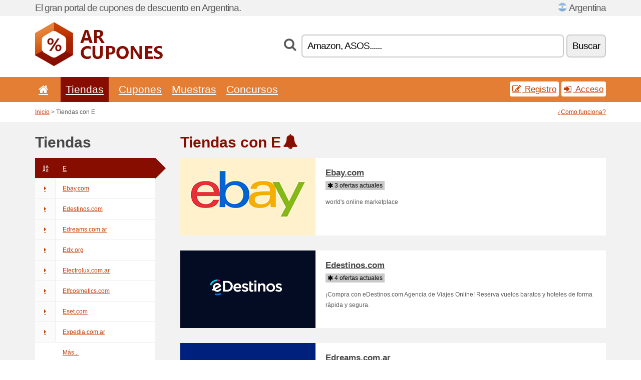

--- FILE ---
content_type: text/html; charset=UTF-8
request_url: https://arcupones.net/a/e/
body_size: 5747
content:
<!doctype html>
<html xmlns="http://www.w3.org/1999/xhtml" lang="es" xml:lang="es">
<head>
 <title>Tiendas con E - Arcupones.net</title>
 <meta http-equiv="content-type" content="text/html;charset=utf-8" />
 <meta http-equiv="content-language" content="es" />
 <meta name="language" content="es" />
 <meta name="description" content="Tiendas con E. ArCupones.net es un portal de Argentina que se actualiza, cada día, con códigos descuento y ofertas." />
 <meta name="robots" content="index,follow" />
 <meta name="author" content="Netiq.biz" />
 <meta property="og:type" content="article" />
 <meta property="og:title" content="Tiendas con E - Arcupones.net" />
 <meta property="og:description" content="Tiendas con E. ArCupones.net es un portal de Argentina que se actualiza, cada día, con códigos descuento y ofertas." />
 <meta property="og:site_name" content="ArCupones.net" />
 <meta property="og:url" content="https://arcupones.net/a/e/" />
 <meta name="twitter:card" content="summary" />
 <meta http-equiv="X-UA-Compatible" content="IE=edge" />
 <meta name="seznam-ranking-position" content="query-exact: 1.0; query-broad: 1.3; (Google compatible)" />
 <link rel="shortcut icon" href="/favicon.ico" type="image/x-icon" /> 
 <link rel="apple-touch-icon" href="/favicon.ico">
 <link rel="search" href="https://arcupones.net/search.xml" type="application/opensearchdescription+xml" title="ArCupones.net" />
 <link rel="alternate" type="application/rss+xml" title="RSS 2.0" href="https://arcupones.net/rss.php" />
 <meta http-equiv="x-dns-prefetch-control" content="on" />
 <link rel="dns-prefetch" href="https://serv.netiq.biz/" /><link rel="dns-prefetch" href="https://stat.netiq.biz/" /><link rel="dns-prefetch" href="https://www.googletagmanager.com" />
 <meta name="viewport" content="width=device-width, initial-scale=1" />
 <link rel="stylesheet" href="https://serv.netiq.biz/engine/coupons/css/style.css?cache=426" type="text/css" />
</head>
<body id="engine"><div id="changec"><div class="container"><div class="txt">El gran portal de cupones de descuento en Argentina.</div><div class="lang"><img src="https://stat.netiq.biz/general/flag4/ar.png" alt="Argentina" width="16" height="11" />Argentina</div></div></div><div class="bga"></div>
<div id="all" style="margin:0;padding:0;margin-bottom:-20px;">
 <div id="header">
  <div class="container">
   <div class="lang"></div>
   <div class="logo" style="width:255px;height:88px;"><a href="/" title="Cupones y códigos de descuento"><img src="https://serv.netiq.biz/engine/coupons/identity/arcupones_net.png" alt="Cupones y códigos de descuento" width="255" height="88" /></a></div>
<div class="search"><form method="get" class="engine" id="searchform" action="/f/"><i class="icon-search"></i><input onfocus="ClearPlaceHolder(this)" onblur="SetPlaceHolder(this)" type="text" name="s" id="search" value="Amazon, ASOS......" /><button title="Buscar" type="submit">Buscar</button></form></div>  </div>
 </div>
 <div id="topmenu"><div class="container"><div class="row"><ul><li><a href="/" title="Inicio"><i class="icon-home"></i></a>&nbsp;</li><li class="active" id="imenu3"><a href="#">Tiendas</a><ul class="menu3"><li><div><div class="h3"><i class="icon-sort-by-alphabet"></i>Tiendas en orden alfabético</div><a href="/a/0-9/"><span>0-9</span></a><a href="/a/a/"><span>A</span></a><a href="/a/b/"><span>B</span></a><a href="/a/c/"><span>C</span></a><a href="/a/d/"><span>D</span></a><a href="/a/e/"><span>E</span></a><a href="/a/f/"><span>F</span></a><a href="/a/g/"><span>G</span></a><a href="/a/h/"><span>H</span></a><a href="/a/i/"><span>I</span></a><a href="/a/j/"><span>J</span></a><a href="/a/k/"><span>K</span></a><a href="/a/l/"><span>L</span></a><a href="/a/m/"><span>M</span></a><a href="/a/n/"><span>N</span></a><a href="/a/o/"><span>O</span></a><a href="/a/p/"><span>P</span></a><a href="/a/r/"><span>R</span></a><a href="/a/s/"><span>S</span></a><a href="/a/t/"><span>T</span></a><a href="/a/u/"><span>U</span></a><a href="/a/v/"><span>V</span></a><a href="/a/w/"><span>W</span></a><a href="/a/x/"><span>X</span></a><a href="/a/z/"><span>Z</span></a></div></li></ul></li><li id="imenu2"><a href="#">Cupones</a><ul class="menu2"><li><div class="clearfix"><div class="h3"><i class="icon-ticket"></i>Cupones de la categoría</div><a href="/c/a/"><span>Todo</span></a><a href="/c/alimentos-bebidas-y-tabaco/"><span>Alimentos, bebidas y tabaco</span></a><a href="/c/camisetas-y-camisas/"><span>Camisetas y camisas</span></a><a href="/c/deporte-y-animales/"><span>Deporte y animales</span></a><a href="/c/educacion-y-la-oficina/"><span>Educación y la oficina</span></a><a href="/c/electrodomesticos/"><span>Electrodomésticos</span></a><a href="/c/entretenimiento-y-apuestas/"><span>Entretenimiento y apuestas</span></a><a href="/c/finanzas-y-negocio/"><span>Finanzas y negocio</span></a><a href="/c/hogar-y-jardin/"><span>Hogar y jardín</span></a><a href="/c/internet-y-comunicaciones/"><span>Internet y comunicaciones</span></a><a href="/c/joyeria-y-relojes/"><span>Joyería y relojes</span></a><a href="/c/libros-musica-y-cine/"><span>Libros, música y cine</span></a><a href="/c/ninos-y-mamaes/"><span>Niños y mamáes</span></a><a href="/c/regalos-y-mania/"><span>Regalos y manía</span></a><a href="/c/salud-y-cuidado-corporal/"><span>Salud y cuidado corporal</span></a><a href="/c/viajes-y-coches/"><span>Viajes y coches</span></a></div><div><div class="h3"><i class="icon-bell"></i>Otras posibilidades</div><a href="/c/top/">Las mejores ofertas</a><a href="/c/today/">Termina hoy</a><a href="/c/end/">Ofertas a punto de finalizar</a><a href="/i/add/">+ Añadir una oferta</a></div></li></ul></li><li><a href="/c/free/">Muestras</a></li><li><a href="/c/contest/">Concursos</a></li></ul><div class="loginpanel"><a class="popup-text" href="#register-dialog"><i class="icon-edit"></i> Registro</a><a class="popup-text" href="#login-dialog"><i class="icon-signin"></i> Acceso</a></div></div></div><div id="sresults"></div></div>
 <div><div id="hnavi"><div class="container"><div class="cmenu"><a href="/" title="Cupones y códigos de descuento">Inicio</a> > Tiendas con E</div><div class="navihelp"><a class="popup-text" href="#help-dialog">¿Como funciona?</a></div></div></div></div>
 <div id="store_alphabet" class="container">
  <div id="main" class="row">
<div id="sidebar" class="span3"><h3>Tiendas</h3><ul class="nav nav-tabs nav-stacked nav-coupon-category"><li class="active"><a href="/a/e/"><i class="icon-sort-by-alphabet"></i>E</a><li><a href="/s/ebay-com-ar/"><i class="icon-caret-right"></i>Ebay.com</a></li><li><a href="/s/edestinos-com-ar/"><i class="icon-caret-right"></i>Edestinos.com</a></li><li><a href="/s/edreams-com-ar/"><i class="icon-caret-right"></i>Edreams.com.ar</a></li><li><a href="/s/edx-org-ar/"><i class="icon-caret-right"></i>Edx.org</a></li><li><a href="/s/electrolux-com-ar/"><i class="icon-caret-right"></i>Electrolux.com.ar</a></li><li><a href="/s/elfcosmetics-com-ar/"><i class="icon-caret-right"></i>Elfcosmetics.com</a></li><li><a href="/s/eset-com-ar/"><i class="icon-caret-right"></i>Eset.com</a></li><li><a href="/s/expedia-com-ar/"><i class="icon-caret-right"></i>Expedia.com.ar</a></li><li class="menut"><a href="#">Más...</a><ul style="top:-72px;height:42px;margin-bottom:-42px"><li><a href="/s/easy-com-ar/">Easy.com.ar</a></li><li><a href="/s/efectivoahora-com/">Efectivoahora.com</a></li><li><a href="/s/elepants-com-ar/">Elepants.com.ar</a></li><li><a href="/s/elmundodeljuguete-com-ar/">Elmundodeljuguete.com.ar</a></li><li><a href="/s/entradafan-com-ar/">Entradafan.com.ar</a></li><li><a href="/s/etiquetanegra-us-ar/">Etiquetanegra.us</a></li><li><a href="/s/expedia-es-ar/">Expedia.es</a></li></ul></li></ul><ul style="top:-30px;height:0px;margin-bottom:-0px"></ul></li></ul></div>
<div id="content" class="span9">
 <div class="row row-wrap">
  <div class="clearfix"><div class="headt clearfix"><h1 class="more">Tiendas con E</h1> <i class="icon-bell-alt"></i></div><style>.c1:before{background-color:#fff1cc;}</style><div class="daily progress clearfix c1""><a href="/s/ebay-com-ar/"><div class="logo"><img src="https://stat.netiq.biz/img/coupons/ebay-com-ar.png" width="270" height="146" alt="Ebay.com" /></div><div class="offer"><h2>Ebay.com</h2><div class="info"><span class="meta"><i class="icon-asterisk"></i> 3 ofertas actuales</span></div><p>world&apos;s online marketplace</p></div></a></div><style>.c2:before{background-color:#030c23;}</style><div class="daily progress clearfix c2""><a href="/s/edestinos-com-ar/"><div class="logo"><img src="https://stat.netiq.biz/img/coupons/edestinos-com-ar.png" width="270" height="146" alt="Edestinos.com" /></div><div class="offer"><h2>Edestinos.com</h2><div class="info"><span class="meta"><i class="icon-asterisk"></i> 4 ofertas actuales</span></div><p>¡Compra con eDestinos.com Agencia de Viajes Online! Reserva vuelos baratos y hoteles de forma rápida y segura.</p></div></a></div><style>.c3:before{background-color:#00207d;}</style><div class="daily progress clearfix c3""><a href="/s/edreams-com-ar/"><div class="logo"><img src="https://stat.netiq.biz/img/coupons/edreams-com-ar.png" width="270" height="146" alt="Edreams.com.ar" /></div><div class="offer"><h2>Edreams.com.ar</h2><div class="info"><span class="meta"><i class="icon-asterisk"></i> 6 ofertas actuales</span></div><p>Ofertas de vuelos y hoteles: tarifas de aerolíneas y hoteles en todo el mundo. Reservas de pasajes online.</p></div></a></div><style>.c4:before{background-color:#000000;}</style><div class="daily progress clearfix c4""><a href="/s/edx-org-ar/"><div class="logo"><img src="https://stat.netiq.biz/img/coupons/edx-org-ar.png" width="270" height="146" alt="Edx.org" /></div><div class="offer"><h2>Edx.org</h2><div class="info"><span class="meta"><i class="icon-asterisk"></i> 2 ofertas actuales</span></div><p>Desarrolle una carrera en logística y gestión de la cadena de suministro

Las interrupciones inducidas por COVID-19 han obligado a las organizaciones a mejorar [...]</p></div></a></div><style>.c5:before{background-color:#dbeefb;}</style><div class="daily progress clearfix c5""><a href="/s/electrolux-com-ar/"><div class="logo"><img src="https://stat.netiq.biz/img/coupons/electrolux-com-ar.png" width="270" height="146" alt="Electrolux.com.ar" /></div><div class="offer"><h2>Electrolux.com.ar</h2><div class="info"><span class="meta"><i class="icon-asterisk"></i> 16 ofertas actuales</span></div><p>Productos directos de fábrica de las marcas ... - Electrolux</p></div></a></div><style>.c6:before{background-color:#f1f4d3;}</style><div class="daily progress clearfix c6""><a href="/s/elfcosmetics-com-ar/"><div class="logo"><img src="https://stat.netiq.biz/img/coupons/elfcosmetics-com-ar.png" width="270" height="146" alt="Elfcosmetics.com" /></div><div class="offer"><h2>Elfcosmetics.com</h2><div class="info"><span class="meta"><i class="icon-asterisk"></i> 1 oferta actual</span></div><p>Compre productos profesionales de maquillaje y belleza en e.l.f. Cosméticos asequibles para cualquier presupuesto. ¡Maquillaje y herramientas sin crueldad con e [...]</p></div></a></div><style>.c7:before{background-color:#d5dae4;}</style><div class="daily progress clearfix c7""><a href="/s/eset-com-ar/"><div class="logo"><img src="https://stat.netiq.biz/img/coupons/eset-com-ar.png" width="270" height="146" alt="Eset.com" /></div><div class="offer"><h2>Eset.com</h2><div class="info"><span class="meta"><i class="icon-asterisk"></i> 10 ofertas actuales</span></div><p>Antivirus y soluciones de seguridad para sus dispositivos domésticos y corporativos. ESET para plataformas Windows, Android, Mac o Linux OS.</p></div></a></div><style>.c8:before{background-color:#e3ddbd;}</style><div class="daily progress clearfix c8""><a href="/s/expedia-com-ar/"><div class="logo"><img src="https://stat.netiq.biz/img/coupons/expedia-com-ar.png" width="270" height="146" alt="Expedia.com.ar" /></div><div class="offer"><h2>Expedia.com.ar</h2><div class="info"><span class="meta"><i class="icon-asterisk"></i> 5 ofertas actuales</span></div><p>Encontrá ideas para viajes, hoteles, alquiler de autos y actividades. Ahorrá tiempo y dinero cuando reserves tu próximo viaje con Expedia.com.ar.</p></div></a></div><div class="others clearfix"><ul><li><a href="/s/easy-com-ar/">Easy.com.ar</a></li><li><a href="/s/efectivoahora-com/">Efectivoahora.com</a></li><li><a href="/s/elepants-com-ar/">Elepants.com.ar</a></li><li><a href="/s/elmundodeljuguete-com-ar/">Elmundodeljuguete.com.ar</a></li><li><a href="/s/entradafan-com-ar/">Entradafan.com.ar</a></li><li><a href="/s/etiquetanegra-us-ar/">Etiquetanegra.us</a></li><li><a href="/s/expedia-es-ar/">Expedia.es</a></li></ul></div></div>
  <div></div>
 </div>
</div>
   </div>
  </div>
 </div>
 <div id="social">
<div class="container"><div class="mleft"><h4>Consiga, de forma gratuita, los últimos cupones de descuento a su dirección de correo electrónico...</h4><div class="layer email emailnews"><i class="icon-envelope-alt"></i>Novedades<br /><form action="/" name="newemail" id="nesig" class="lbig" method="post"><input type="text" name="new_email" aria-label="Correo el." value="su@email.es" onfocus="ClearPlaceHolder(this)" onblur="SetPlaceHolder(this)" href="#newsletter-dialog" class="popup-text tle" /><button href="#newsletter-dialog" class="click popup-text tle">Suscribir</button> <span><a href="/i/privacy/" target="_blank">Política de privacidad</a></span></form></div><div style="display:block;"><div class="layer facebook"><i class="icon-facebook"></i><a href="https://www.facebook.com/cuponescodigo" target="_blank">Facebook</a></div><div class="layer twitter"><i class="icon-twitter"></i><a href="https://twitter.com/validcouponsnet/" target="_blank">Twitter</a></div></div></div></div></div><div id="footer" class="clearfix"><div class="container"><div class="mleft"><div class="layer layerr"><h4>ArCupones.net</h4><p>Copyright &copy; 2012-2026 <a href="http://netiq.biz/" target="_blank">NetIQ</a>.<br />Todos los derechos reservados. We may earn a commission when you use one of our coupons/links to make a purchase.<br /><a href="/i/countries/" class="butspec">Change Country<i class="icon-mail-forward"></i></a></p></div><div class="layer layerr"><h4>Informaciones</h4><ul><li><a href="/i/contact/">Contacto</a></li><li><a href="/i/bonus/">Programa de bonus</a></li><li><a href="/i/medium/">Para periodistas</a></li><li><a href="/i/privacy/">Política de privacidad</a></li></ul></div><div class="layer"><h4>Publicidad</h4><ul><li><a href="/i/add/">Añadir una oferta</a></li><li><a href="/i/paid/">Publicidad</a></li></ul></div></div></div></div> <div id="login-dialog" class="mfp-with-anim mfp-hide mfp-dialog clearfix">
  <i class="icon-signin dialog-icon"></i>
  <div class="h3">Acceso</div>
  <h5>Bienvenido otra vez, a continuación puede acceder...</h5>
  <div class="row-fluid">
   <form action="./" name="login" method="post" class="dialog-form">
    <p><label for="login">Correo el.:</label><input class="fmi" type="text" value="su@email.es" onfocus="ClearPlaceHolder(this)" onblur="SetPlaceHolder(this)" maxlength="50" name="login" id="login" /></p>
    <p><label for="password">Contraseña:</label><input class="fmi" type="password" maxlength="50" name="pass" id="password" /></p>
    <p class="checkbox"><button type="submit" id="logsubmit" class="btn btn-primary click" name="send">Iniciar sesión</button></p>
   </form>
   <div id="logalert" class="alert"></div>
  </div>
  <ul class="dialog-alt-links">
   <li><a class="popup-text" href="#register-dialog">Registro</a></li>
   <li><a class="popup-text" href="#password-recover-dialog">Contraseña olvidada</a></li>
  </ul>
 </div>
 <div id="register-dialog" class="mfp-with-anim mfp-hide mfp-dialog clearfix">
  <i class="icon-edit dialog-icon"></i>
  <div class="h3">Registro</div>
  <h5>Disfrute de las ventajas de las cuales dispone un usuario registrado. Entre las ventajas se encuentra la visualización de cupones exclusivos, la posibilidad de crear un listado con sus tiendas preferidas, un programa de bonus relativo a los precios y mucho más...</h5>
  <div class="row-fluid">
   <form action="./" name="register" id="tthi2" method="post" class="dialog-form">
    <p><label for="remail">Correo el.:</label><input class="fmi" type="text" value="su@email.es" onfocus="ClearPlaceHolder(this)" onblur="SetPlaceHolder(this)" maxlength="50" name="remail" id="remail" /></p>
    <p><label for="rpass">Contraseña:</label><input class="fmi" type="password" maxlength="50" name="rpass" id="rpass" /></p>
    <p><label for="rpass2">Confirmar:</label><input class="fmi" type="password" value="" maxlength="50" name="rpass2" id="rpass2" /></p>   
    <p><label for="rcaptcha4">CAPTCHA:</label><input class="fmi" type="text" value="" name="acap" id="rcaptcha4" /></p><p class="checkbox"><img src="https://serv.netiq.biz/engine/coupons/scripts/captchax.php" alt="CAPTCHA" width="180" height="40" /><a onclick="document.getElementById('tthi2').submit();" style="font-size:1.2em;bottom:25px;left:190px;position:relative;cursor:pointer;">&#10227;</a><input type="hidden" name="antispam" class="antispam" value="lal" /><input type="hidden" name="antispam2" class="antispam2" value="pop" /><input type="hidden" name="urlt" value="https://" /></p>
    <p class="checkbox"><input type="hidden" name="url" value="http" /><input type="hidden" name="url2" value="http2" /><button type="submit" id="regsubmit" class="btn btn-primary click" name="send">Crea una cuenta</button></p>
    <div id="regalert3" class="alert none"><strong class="warning"><i class="icon-warning-sign"></i>Error:</strong>La dirección de correo electrónico no ha sido solicitada de forma correcta.</div>
    <div id="regalert2" class="alert none"><strong class="warning"><i class="icon-warning-sign"></i>Error:</strong>La contraseña debe contener por lo menos 5 caracteres.</div>
    <div id="regalert" class="alert none"><strong class="warning"><i class="icon-warning-sign"></i>Error:</strong>Las contraseñas introducidas no coinciden.</div>
    <p><input type="checkbox" name="checkbox" class="checkboxe" value="1" /> Estoy de acuerdo con la <a href="/i/privacy/" target="_blank">política de privacidad</a>.</p>
   </form>
   <div id="logalert" class="alert"></div>
  </div>
  <ul class="dialog-alt-links">
   <li><a class="popup-text" href="#login-dialog">Acceso</a></li>
  </ul>
 </div>
 <div id="password-recover-dialog" class="mfp-with-anim mfp-hide mfp-dialog clearfix">
  <i class="icon-retweet dialog-icon"></i>
  <div class="h3">Contraseña olvidada</div>
  <h5>¿Olvidaste tu contraseña? ¡No pasa nada! Le enviaremos uno nuevo...</h5>
  <div class="row-fluid">
   <form action="./" name="forgot" id="tthi2" method="post" class="dialog-form">
    <p><label for="femail">Correo el.:</label><input class="fmi" type="text" value="su@email.es" onfocus="ClearPlaceHolder(this)" onblur="SetPlaceHolder(this)" maxlength="50" name="femail" id="femail" /></p>
    <p><label for="rcaptcha5">CAPTCHA:</label><input class="fmi" type="text" value="" name="acap" id="rcaptcha5" /></p><p class="checkbox"><img src="https://serv.netiq.biz/engine/coupons/scripts/captchax.php" alt="CAPTCHA" width="180" height="40" /><a onclick="document.getElementById('tthi2').submit();" style="font-size:1.2em;bottom:25px;left:190px;position:relative;cursor:pointer;">&#10227;</a><input type="hidden" name="antispam" class="antispam" value="lal" /><input type="hidden" name="antispam2" class="antispam2" value="pop" /><input type="hidden" name="urlt" value="https://" /></p>
    <p class="checkbox"><input type="hidden" name="url" value="http" /><input type="hidden" name="url2" value="http2" /><button type="submit" id="forgotsubmit" class="btn btn-primary click" name="send">Enviar contraseña</button></p>
    <div id="forgotalert" class="alert"></div>
   </form>
  </div>
  <ul class="dialog-alt-links">
   <li><a class="popup-text" href="#login-dialog">Acceso</a></li>
  </ul>
 </div>    
 <div id="newsletter-dialog" class="mfp-with-anim mfp-hide mfp-dialog clearfix">
  <i class="icon-retweet dialog-icon"></i>
  <div class="h3">Novedades</div>
  <h5>Su nuevas tiendas preferidas (visite en el menú Favoritos).</h5>
  <div class="row-fluid">
   <form action="./" name="newsemail" id="tthi2" method="post" class="dialog-form">
    <p><label for="nemail">Correo el.:</label><input class="fmi" type="text" value="su@email.es" onfocus="ClearPlaceHolder(this)" onblur="SetPlaceHolder(this)" maxlength="50"" name="nemail" id="nemail" /></p>
    <p><label for="rcaptcha6">CAPTCHA:</label><input class="fmi" type="text" value="" name="acap" id="rcaptcha6" /></p><p class="checkbox"><img src="https://serv.netiq.biz/engine/coupons/scripts/captchax.php" alt="CAPTCHA" width="180" height="40" /><a onclick="document.getElementById('tthi2').submit();" style="font-size:1.2em;bottom:25px;left:190px;position:relative;cursor:pointer;">&#10227;</a><input type="hidden" name="antispam" class="antispam" value="lal" /><input type="hidden" name="antispam2" class="antispam2" value="pop" /><input type="hidden" name="urlt" value="https://" /></p>
    <p class="checkbox"><button type="submit" id="newssubmit" class="btn btn-primary click" name="send">Iniciar sesión</button></p>
    <div id="newsalert" class="alert"></div>
   </form>
  </div>
  <ul class="dialog-alt-links">
   <li><a class="popup-text" href="#login-dialog">Acceso</a></li>
  </ul>
 </div>  
 <div id="help-dialog" class="mfp-with-anim mfp-hide mfp-dialog clearfix">
  <i class="icon-question dialog-icon"></i>
  <div class="h3">¿Como utilizar el cupón de descuento?</div>
  <div class="row-fluid txt">
   <h4><span>1. Buscar descuentos</span></h4>
   <p>Encuentre el descuento para su tienda preferida. Familiarícese con las condiciones relativas a los descuentos y haga clic en correspondencia del cupón para visualizar y copiar el código.</p>
   <h4><span>2. Utilización de los cupones</span></h4>
   <p>Durante la realización del pedido, inserte el cupón en la columna correspondiente („Cupón de descuento“, „Código de descuento“ etc.).</p>
   <h4><span>3. Ahorrar dinero</span></h4>
   <p>El descuento se aplica al importe del pedido y, de esta forma, ahorra Ud. dinero. </p>
  </div>
 </div>
<div class="none">
<script async src="https://www.googletagmanager.com/gtag/js?id=G-BYSB3SS8BX"></script>
<script>
window.dataLayer = window.dataLayer || [];
function gtag(){dataLayer.push(arguments);}
gtag('js',new Date());
gtag('config','G-BYSB3SS8BX');
gtag('config','G-BYSB3SS8BX',{cookie_flags:'max-age=7200;secure;samesite=none'});
</script>
<script type="application/ld+json">{
"@context":"http://schema.org",
"@type":"WebSite",
"@id":"#website",
"url":"https://arcupones.net",
"name":"Arcupones.net",
"description":"Portal del cupones de descuento en Argentina. Códigos y cupones de descuento para las tiendas más visitadas en Internet. Actualización diaria, cupones exclusivos.",
"potentialAction":{"@type":"SearchAction","target":"https://arcupones.net/s/{search_term_string}","query-input":"required name=search_term_string"}
}</script>
<script type="text/javascript" src="https://serv.netiq.biz/engine/coupons/js/script.js?cache=167"></script>
</div>
<link rel="stylesheet" href="/font.css?cache=2" />
</body>
</html>
